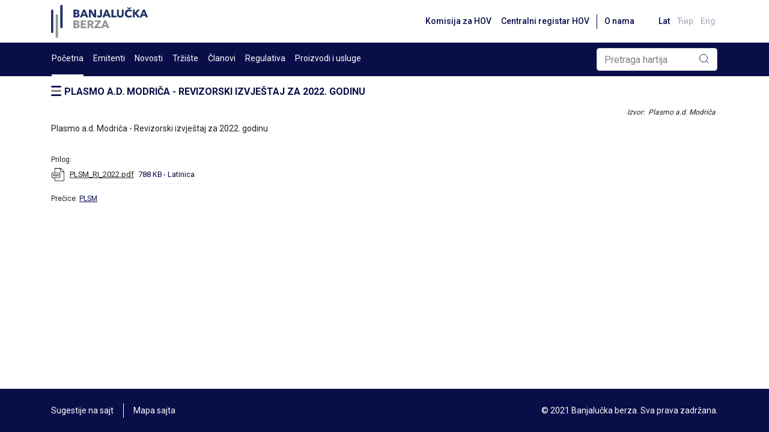

--- FILE ---
content_type: text/html; charset=utf-8
request_url: http://www.blberza.com/Pages/DocView.aspx?Id=106246
body_size: 5731
content:


<!DOCTYPE html PUBLIC >

<html xmlns="http://www.w3.org/1999/xhtml">
<head><title>
	www.blberza.com
</title><link rel="icon" href="../Content/Logo/favicon-light.svg" /><meta name="viewport" content="width=device-width, initial-scale=1" /><link rel="stylesheet" href="https://cdn.jsdelivr.net/npm/bootstrap@4.6.0/dist/css/bootstrap.min.css" integrity="sha384-B0vP5xmATw1+K9KRQjQERJvTumQW0nPEzvF6L/Z6nronJ3oUOFUFpCjEUQouq2+l" crossorigin="anonymous" /><link href="/client/combined/css.css?v=92396948" rel="stylesheet" type="text/css"/>
<meta name="description" content="Banjalučka berza hartija od vrijednosti, Banjaluka Stock Exchange"></meta>
    
    
<link rel="stylesheet" type="text/css" href="../client/highstock/css/stocktools/gui.css" /><link rel="stylesheet" type="text/css" href="../client/highstock/css/annotations/popup.css" /><link rel="preconnect" href="https://fonts.gstatic.com" /><link href="https://fonts.googleapis.com/css2?family=Roboto:wght@400;500;700&amp;display=swap" rel="stylesheet" />
    <script src="https://code.jquery.com/jquery-3.2.1.min.js"></script>
    <script src="https://cdnjs.cloudflare.com/ajax/libs/popper.js/1.12.9/umd/popper.min.js" integrity="sha384-ApNbgh9B+Y1QKtv3Rn7W3mgPxhU9K/ScQsAP7hUibX39j7fakFPskvXusvfa0b4Q" crossorigin="anonymous"></script>
    <script src="https://maxcdn.bootstrapcdn.com/bootstrap/4.0.0/js/bootstrap.min.js" integrity="sha384-JZR6Spejh4U02d8jOt6vLEHfe/JQGiRRSQQxSfFWpi1MquVdAyjUar5+76PVCmYl" crossorigin="anonymous"></script>
    <script type="text/javascript">$.noConflict()</script>

</head>

<body>
    <form name="aspnetForm" method="post" action="./DocView.aspx?Id=106246" id="aspnetForm">
<div>
<input type="hidden" name="__EVENTTARGET" id="__EVENTTARGET" value="" />
<input type="hidden" name="__EVENTARGUMENT" id="__EVENTARGUMENT" value="" />
<input type="hidden" name="__VIEWSTATE" id="__VIEWSTATE" value="BaW4vXw5olrQjq6jaVIUCXH/o4VQ8ydjCI9N1zgTthWq09P93vrmMBUdyXmdEMeQpcRS5/rs6zAlc3IUlCYDZogk+jCu4H3CauYQSHsmrUcu1sQ1m9ZyB7BrRWiokSJM2BiCDjHlykAJl1m+KMDf9xY7aVGVCLRO/GEYYWGhByvJaqNR9mXU2frwwL8ODN2aGGd3YmxVgqDJjMApJ/UJKTG9oBVcJkocZLO3HdwrwLhccjspgjFKDh1MQp5lWTvfRzqh9XUHFm1jpwUJ66q5CqhPnKJAmIDcwkm/kGE/KsalGtT9yoK8gCT92r+Zva1ty5x3ZQkl1A3xhMpEaP5X+qvVOvNcfxwfbXouF6+zfT4TEYMxfrdDIIawve+q0/0Op8Htzow4tdEB2w8BqDaAaHO6h7x++tO6bXXrUru8aV2YdcRzt/lVQTknTqUKKbJsZpYCo1zmcYR7xKtCJeXeYD0xUZIwPN6l6gZshWZAe+YlKBARrgvyF6pfAprM+ubr5hMXa+EIBP9JCmz4QiUM4Derzdu8JCLJXaq/6WYpQt4v3sR6mZE6vE1D71HNh0c0Migp/odSKEhcnhVB34+a2PvG4peT0kmj9sDX5y7P0RYUaXYuMc2H7hX/9d7aypTKFssPIZaeyhZsGIAyYlyoVfOWn7GAAorwoIy9CkwyU1Et2s8yvbCSad6mi7R88VRDarJ1SACWER1eXLHcr0FtlECAlhtpam9efB48bGdrSwusFhQinWhlDu2rX/PyExW8TDROUoKqLz/eX3MHMMwTMxJRVOXhgMKjNq9mpGyDnLhIIuBOKuVS2GF55TaolD5HtICHgAhxSd/UcHsioJ3kFkQvk66VUDhVFGv2QlAdLGc16y3+ZWITOXAFnGldjCv1Vp19bo25fuOqNAjZa1H3SSB5kIn8MSxoSjv4FqVo65x6ZLhjebk6xxFyt64hQNXAop/0QCd3GOO7xtm2rzej/mThD6HkFUdnVzEPJ2+wSyiTao0OL7owrTwVXsTNM0VyHYK3KcceYEArbmOZyX8FCzKD/jWv1dCtErCqX13XqzFLkkEBjIswsNbTtGS+e6DXYGsQha120XseoFlNyVkV4Q==" />
</div>

<script type="text/javascript">
//<![CDATA[
var theForm = document.forms['aspnetForm'];
if (!theForm) {
    theForm = document.aspnetForm;
}
function __doPostBack(eventTarget, eventArgument) {
    if (!theForm.onsubmit || (theForm.onsubmit() != false)) {
        theForm.__EVENTTARGET.value = eventTarget;
        theForm.__EVENTARGUMENT.value = eventArgument;
        theForm.submit();
    }
}
//]]>
</script>


<div>

	<input type="hidden" name="__VIEWSTATEGENERATOR" id="__VIEWSTATEGENERATOR" value="E79B6BE4" />
	<input type="hidden" name="__EVENTVALIDATION" id="__EVENTVALIDATION" value="MaTuxlqorJ1b5czyWndADGIHVadgXAxnjdCWoat8s5pQkxaZ4CJaRZ4Kk2PBHFvd4c7dUuXnQB01qr4V44fYHTVI30M3ZgsZi/BZt2VxN5ldhOmEESfCqBAIU9GLHM1d4jxIhO64t0Sj6kCoIUJmKPTzXj86JKF43Ub9E/yGc422o47m9Gwmp0d/5Va87KPUQyvyQbCm5CfLjiNajblH+aJi0zSn2wjzRO5cvAY2FliXujcvodebkW57obc1w0To6OCI1O6uXLkOzKli6NEsVQ==" />
</div>
        <div id="wrapper" style="min-height: 100vh;">

            <div class="d-flex flex-column" style="min-height: 100%">
                <div class="position-sticky" style="top: 0; z-index: 10">
                    <div class="container-xl bg-white grid-links-reset">
                        <nav class="navbar navbar-expand-md navbar-default justify-content-between px-0">
                            <div>
                                <a href="/Pages/Default.aspx">
                                    <img src="/Content/gridAssets/logo/berza-logo-1.svg" height="55" />
                                </a>
                            </div>
                            <div class="d-flex">
                                <ul class="navbar-nav align-items-md-center flex-row">
                                    <li class="nav-item d-none d-lg-inline-block">
                                        <a class="nav-link grid-font-weight-500 grid-small-text grid-main-text-color hover" href="http://www.secrs.gov.ba/" target="_blank">Komisija za HOV</a>
                                    </li>
                                    <li class="nav-item d-none d-lg-inline-block">
                                        <a class="nav-link grid-font-weight-500 grid-small-text grid-main-text-color hover" href="http://www.crhovrs.org/" target="_blank">Centralni registar HOV</a>
                                    </li>
                                    <li class="grid-divider-small primary mx-1 d-none d-lg-block"></li>
                                    <li class="nav-item mr-4 d-none d-lg-inline-block" id="aboutus"></li>
                                    <li class="nav-item d-flex">
                                        <a id="ctl00_ctl00_lbLat" class="nav-link grid-font-weight-500 grid-small-text grid-main-text-color hover pr-1" href="javascript:__doPostBack(&#39;ctl00$ctl00$lbLat&#39;,&#39;&#39;)">Lat</a>

                                    </li>
                                    <li class="nav-item">
                                        <a id="ctl00_ctl00_lbCir" class="nav-link grid-font-weight-500 grid-small-text grid-main-text-color hover pr-1 grid-opacity-03" href="javascript:__doPostBack(&#39;ctl00$ctl00$lbCir&#39;,&#39;&#39;)">Ћир</a>
                                    </li>
                                    <li class="nav-item d-flex">
                                        <a id="ctl00_ctl00_lbEng" class="nav-link grid-font-weight-500 grid-small-text grid-main-text-color hover pr-1 grid-opacity-03" href="javascript:__doPostBack(&#39;ctl00$ctl00$lbEng&#39;,&#39;&#39;)">Eng</a>
                                    </li>
                                </ul>
                            </div>
                        </nav>
                    </div>
                    <div class="grid-main-bg-color grid-links-reset">
                        <div class="container-xl px-0 px-lg-3">
                            <div class="d-flex align-items-center justify-content-between position-relative flex-wrap">
                                <div id="divMenu0" class="d-none d-lg-flex justify-content-between grid-menu align-items-center">
                                </div>
                                <div id="div-search" class="pl-lg-3 pl-2 py-1">
                                    <div class="input-group position-relative rounded">
                                        <input name="ctl00$ctl00$tbSearch" type="text" value="Pretraga hartija" id="ctl00_ctl00_tbSearch" class="form-control rounded" onfocus="this.value=&#39;&#39;; this.style.color=&#39;#000000&#39;" style="color: gray" />
                                        <div class="grid-append-button-icon">
                                            <input type="submit" name="ctl00$ctl00$btSearch" value="" id="ctl00_ctl00_btSearch" class="grid-search" />
                                        </div>
                                    </div>
                                </div>
                                <button class="navbar-toggler d-lg-none" style="outline: none" type="button" data-toggle="collapse" data-target="#navbarSupportedContent1" aria-controls="navbarSupportedContent1" aria-expanded="false" aria-label="Toggle navigation">
                                    <span class="navbar-button-icon secondary"></span>
                                </button>
                                <div class="collapse navbar-collapse justify-content-end" id="navbarSupportedContent1">
                                    <div class="d-flex d-lg-none text-white" id="mobileMenu1" style="max-height: 55vh; overflow-y: scroll;">
                                    </div>
                                    <script>
                                        document.getElementById('mobileMenu1').addEventListener('scroll', (e) => e.stopPropagation())
                                    </script>
                                </div>
                            </div>
                        </div>
                    </div>
                </div>
                <script src="../client/combined/mootools-1.2.6.js?v=1" type="text/javascript"></script>
                <script src="../client/combined/highstock-9.0.1.js?v=1" type="text/javascript"></script>
                <script>
                    Highcharts.theme = {
                        colors: ['#3c3476', '#945fbe', '#090D48', '#039460', '#1926d4', '#e0e01b', '#de862f', '#66d4ed', '#6d8ead', '#Ed3911', '#585a83'],
                        chart: {
                            backgroundColor: "#f8f9fa",
                            style: {
                                fontFamily: 'Roboto'
                            },
                            width: null,
                        },
                        title: {
                            style: {
                                color: '#000',
                                font: 'bold 16px "Roboto MS", Verdana, sans-serif'
                            }
                        },
                    };
                    // Apply the theme
                    Highcharts.setOptions(Highcharts.theme);
                </script>
                <div class="grid-breadcrumbs container-xl"></div>
                <script src="/client/combined/js.js?v=92396948" type="text/javascript"></script>
<script src="/client/combined/loc1.js?v=92396948" type="text/javascript"></script>

                <script type="text/javascript">loadMenu(getMenuData(), "docview.aspx?id=106246", "docview.aspx", {"indexcode":"BIRS","issuercode":"TLKM","securitycode":"TLKM-R-A"}); </script>
                <script>
                    jQuery(document).on('click', '.grid-dropdown-menu', function (e) {
                        e.stopPropagation();
                    });
                </script>

                <div id="pre-content" class="flex-grow-1 pt-3 pb-3 container-xl">
                    
                    
                    
        
    <div class="docview-wrapper table-scrollable">

        <h1 class="grid-column-header pb-2">
            <img src="/Content/gridAssets/icons/icon-novosti.svg" class="grid-header-icon" />
            Plasmo a.d. Modriča - Revizorski izvještaj za 2022. godinu</h1>
        <div id="ctl00_ctl00_Content_MainContent_divIzvor" class="my-2 grid-tiny-text text-right">
            <em class="pr-1">Izvor:
            &nbsp;Plasmo a.d. Modriča</em>
            <br />
        </div>
        <div class="grid-table-outter-wrapper grid-nested-paragraphs-wrapper grid-bordered-table-wrapper">
            <p>Plasmo a.d. Modriča - Revizorski izvje&scaron;taj za 2022. godinu</p>
        </div>
        <br />
        <span class="grid-tiny-text">
            Prilog:</span>

        <div>
	<table class="vam novUL grid-table-wrapper" cellspacing="0" border="0" id="ctl00_ctl00_Content_MainContent_dgFiles" style="border-style:None;border-collapse:collapse;">
		<tr>
			<td>
                        <a class="file file-pdf" href="https://cms.blberza.com/api/files/cms2/docver/106246/files/PLSM_RI_2022.pdf">PLSM_RI_2022.pdf</a>
                    </td><td>
                        &nbsp;
                    </td><td class="har">
                        788 KB
                    </td><td> - Latinica</td>
		</tr>
	</table>
</div>
        <br />
        <span class="grid-tiny-text">

        Prečice: 
        </span>

        
                <a class="grid-tiny-text" href="/Pages/SecurityList.aspx?issuer=PLSM">PLSM</a>
            
    </div>


                </div>
                <a id="back2Top" title="Back to top" href="#">
                    <img src="/Content/gridAssets/icons/icon-arrow-upwrads.svg" />
                </a>
                <script>
                    jQuery(window).scroll(function () {
                        var height = jQuery(window).scrollTop();
                        if (height > 100) {
                            jQuery('#back2Top').fadeIn();
                        } else {
                            jQuery('#back2Top').fadeOut();
                        }
                    });
                    jQuery(document).ready(function () {
                        jQuery("#back2Top").click(function (event) {
                            event.preventDefault();
                            jQuery("html, body").animate({ scrollTop: 0 }, "slow");
                            return false;
                        });
                    });
                </script>
                <div class="grid-footer-wrapper grid-main-bg-color">
                    <div class="container-xl py-4 grid-footer grid-links-reset">
                        <div class="d-flex flex-column flex-lg-row flex-wrap justify-content-between align-items-start align-items-lg-center">
                            <div class="d-flex flex-column flex-lg-row align-items-start align-items-lg-center grid-white-text-color">
                                <a class="mb-2 mb-lg-0 grid-white-text-color hover d-lg-none" href="http://www.secrs.gov.ba/" target="_blank">Komisija za HOV</a>
                                <a class="mb-3 mb-lg-0 grid-white-text-color hover d-lg-none" href="http://www.crhovrs.org/" target="_blank">Centralni registar HOV</a>
                                <a class="pl-0 mb-2 mb-lg-0 grid-white-text-color hover" href="mailto:komentar@blberza.com?subject=Komentar na sajt" style="cursor: pointer;">
                                    Sugestije na sajt
                                </a>
                                <span class="grid-divider-small d-none d-lg-inline-block mx-3"></span>
                                <a class="mb-3 mb-lg-0 grid-white-text-color hover" href="SiteMap.aspx">Mapa sajta</a>
                                <div class="d-lg-none mb-3">
                                    <a id="ctl00_ctl00_LinkButton1" class="grid-font-weight-50 grid-small-text grid-white-text-color hover pr-2" href="javascript:__doPostBack(&#39;ctl00$ctl00$LinkButton1&#39;,&#39;&#39;)">Lat</a>
                                    <a id="ctl00_ctl00_LinkButton2" class="grid-font-weight-50 grid-small-text grid-white-text-color hover pr-2" href="javascript:__doPostBack(&#39;ctl00$ctl00$LinkButton2&#39;,&#39;&#39;)">Ћир</a>
                                    <a id="ctl00_ctl00_LinkButton3" class="grid-font-weight-50 grid-small-text grid-white-text-color hover" href="javascript:__doPostBack(&#39;ctl00$ctl00$LinkButton3&#39;,&#39;&#39;)">Eng</a>
                                </div>
                            </div>
                            <div>
                                <span class="grid-white-text-color grid-small-text">
                                    © 2021 Banjalučka berza. Sva prava zadržana.</span>
                            </div>
                        </div>
                    </div>
                </div>
            </div>
        </div>
    </form>

    
    
    

    <!-- Google tag (gtag.js) -->

    <script async src="https://www.googletagmanager.com/gtag/js?id=G-1WXRLKX8GQ"></script>

    <script>
        window.dataLayer = window.dataLayer || [];
        function gtag() { dataLayer.push(arguments); }
        gtag('js', new Date());

        gtag('config', 'G-1WXRLKX8GQ');
    </script>
    <script>
        if (typeof jQuery != 'undefined') {
            (function ($) {
                $(document).ready(function () {
                    $('.carousel').each(function (index, element) {
                        $(this)[index].slide = null;
                    });
                });
            })(jQuery);
        }
    </script>
    <script>
        function applyIcon(type) {
            var link = document.querySelector("link[rel*='icon']") || document.createElement('link');
            link.type = 'image/x-icon';
            link.rel = 'shortcut icon';

            if (type === "dark") {
                link.href = '../Content/Logo/favicon-dark.svg';
            } else {
                link.href = '../Content/Logo/favicon-light.svg';
            }

            document.getElementsByTagName('head')[0].appendChild(link);
        }

        var dmQuery = window.matchMedia("(prefers-color-scheme: dark)");
        var lmQuery = window.matchMedia("(prefers-color-scheme: light)");

        // Check on initial load if dark mode is already there. Apply the dark
        // mode favicon if true.
        if (dmQuery.matches) {
            applyIcon("dark");
        }

        dmQuery.addListener(function () {
            applyIcon("dark")
        });

        lmQuery.addListener(function () {
            applyIcon("light");
        });
    </script>

</body>
</html>


--- FILE ---
content_type: image/svg+xml
request_url: http://www.blberza.com/Client/theme/images/filetype/pdf.svg
body_size: 2017
content:
<?xml version="1.0" encoding="utf-8"?>
<!-- Generator: Adobe Illustrator 25.0.0, SVG Export Plug-In . SVG Version: 6.00 Build 0)  -->
<svg version="1.1" id="Layer_1" xmlns="http://www.w3.org/2000/svg" xmlns:xlink="http://www.w3.org/1999/xlink" x="0px" y="0px"
	 viewBox="0 0 47.1 50" style="enable-background:new 0 0 47.1 50;" xml:space="preserve">
<g>
	<g>
		<path d="M46.8,13.5L34.1,0.3C33.9,0.1,33.7,0,33.4,0h-19c-2.1,0-3.9,1.7-3.9,3.9v13.5H2.9c-1.6,0-2.9,1.3-2.9,2.9v14.4
			c0,1.6,1.3,2.9,2.9,2.9h7.7v8.7c0,2.1,1.7,3.8,3.9,3.8h28.8c2.1,0,3.9-1.7,3.9-3.8v-32C47.1,13.9,47,13.7,46.8,13.5z M33.7,2.6
			l10.5,10.9H33.7V2.6z M2.9,35.6c-0.5,0-1-0.4-1-1V20.2c0-0.5,0.4-1,1-1h26c0.5,0,1,0.4,1,1v14.4c0,0.5-0.4,1-1,1H2.9z M45.2,46.2
			c0,1.1-0.9,1.9-1.9,1.9H14.4c-1.1,0-1.9-0.9-1.9-1.9v-8.7h16.3c1.6,0,2.9-1.3,2.9-2.9V20.2c0-1.6-1.3-2.9-2.9-2.9H12.5V3.9
			c0-1.1,0.9-1.9,1.9-1.9h17.3v12.5c0,0.5,0.4,1,1,1h12.5L45.2,46.2L45.2,46.2z"/>
	</g>
	<g>
		<g>
			<path d="M11.5,24.4c-0.3-0.4-0.7-0.7-1.2-0.8c-0.3-0.1-1-0.1-2-0.1H5.6v8.3h1.7v-3.1h1.1c0.8,0,1.3,0,1.7-0.1
				c0.3-0.1,0.6-0.2,0.9-0.4c0.3-0.2,0.5-0.5,0.7-0.8c0.2-0.3,0.3-0.8,0.3-1.3C12,25.4,11.8,24.8,11.5,24.4z M10.1,26.7
				c-0.1,0.2-0.3,0.3-0.5,0.4c-0.2,0.1-0.7,0.1-1.3,0.1H7.3v-2.3h0.8c0.6,0,1,0,1.2,0.1c0.3,0,0.5,0.2,0.7,0.4
				c0.2,0.2,0.3,0.4,0.3,0.7C10.3,26.3,10.2,26.5,10.1,26.7z"/>
		</g>
	</g>
	<g>
		<g>
			<path d="M20,25.7c-0.2-0.5-0.4-1-0.8-1.3c-0.3-0.4-0.8-0.6-1.2-0.8c-0.4-0.1-0.9-0.2-1.6-0.2h-3v8.3h3.1c0.6,0,1.1-0.1,1.5-0.2
				c0.5-0.2,0.9-0.4,1.2-0.7c0.4-0.4,0.7-0.9,0.9-1.5c0.2-0.5,0.3-1.1,0.3-1.8C20.3,26.9,20.2,26.3,20,25.7z M18.4,29.1
				c-0.1,0.4-0.3,0.6-0.4,0.8c-0.2,0.2-0.4,0.3-0.7,0.3c-0.2,0.1-0.5,0.1-1,0.1H15l0,0v-5.5h0.7c0.7,0,1.1,0,1.4,0.1
				c0.3,0.1,0.6,0.2,0.8,0.4c0.2,0.2,0.4,0.5,0.5,0.8c0.1,0.3,0.2,0.8,0.2,1.5C18.5,28.2,18.5,28.7,18.4,29.1z"/>
		</g>
	</g>
	<g>
		<g>
			<polygon points="27.3,24.9 27.3,23.5 21.7,23.5 21.7,31.7 23.4,31.7 23.4,28.2 26.8,28.2 26.8,26.8 23.4,26.8 23.4,24.9 			"/>
		</g>
	</g>
</g>
</svg>


--- FILE ---
content_type: image/svg+xml
request_url: http://www.blberza.com/Content/gridAssets/icons/icon-novosti.svg
body_size: 280
content:
<svg width="18" height="18" viewBox="0 0 18 18" fill="none" xmlns="http://www.w3.org/2000/svg">
<rect width="18" height="3" rx="1.5" fill="#090D48"/>
<rect y="15" width="18" height="3" rx="1.5" fill="#090D48"/>
<rect y="7.5" width="18" height="3" rx="1.5" fill="#8B8481"/>
</svg>
